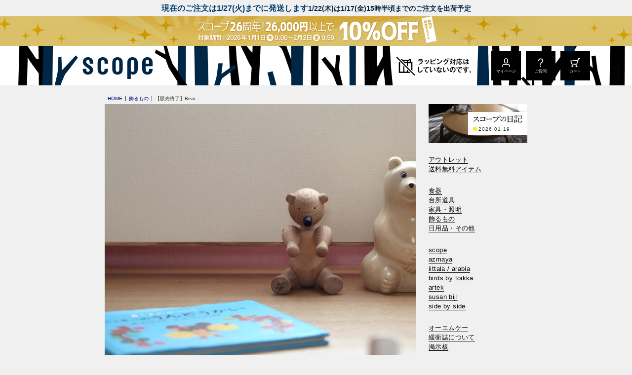

--- FILE ---
content_type: text/html; charset=utf-8
request_url: https://www.scope.ne.jp/item/ka1
body_size: 8811
content:
<!DOCTYPE html>
<html lang="ja">
<head prefix="og: http://ogp.me/ns# fb: http://ogp.me/ns/fb# article: http://ogp.me/ns/article#">
        <title>【販売終了】Bear | KAY BOJESEN DENMARK</title>
    <meta http-equiv="Content-Type" content="text/html; charset=UTF-8">
    <meta http-equiv="X-UA-Compatible" content="chrome=1; IE=edge">
    <meta name="viewport" content="width=device-width, initial-scale=1">
    <meta name="format-detection" content="telephone=no">
    <meta name="x-root" content="/">
    <meta name="description" content="長く使えてゴミにならないという目線で食器や家具など日用品を選び、販売しています。スコープオリジナルの商品やイッタラ、アラビア、アルテックなど北欧ブランドへの別注・復刻も実現。スコープでしか手に入らないものも増えてきています。">
    <meta name="twitter:card" content="summary_large_image">
    <meta property="og:title" content="【販売終了】Bear | KAY BOJESEN DENMARK">
    <meta property="og:url" content="https://www.scope.ne.jp/item/ka1">
    <meta property="og:description" content="長く使えてゴミにならないという目線で食器や家具など日用品を選び、販売しています。スコープオリジナルの商品やイッタラ、アラビア、アルテックなど北欧ブランドへの別注・復刻も実現。スコープでしか手に入らないものも増えてきています。">
    <meta property="og:type" content="article">
    <meta property="og:image" content="https://cdn.scope.ne.jp/img/kay_bojesen/kaa16a11111_a.jpg">
    <meta name="robots" content="max-image-preview:large">
    <link rel="canonical" href="https://www.scope.ne.jp/item/ka1">

    <link rel="stylesheet" href="/style.css?_rc=705">
    
        <link rel="shortcut icon" type="image/x-icon" href="https://cdn.scope.ne.jp/_site/images/favicon.ico">
<link rel="icon" type="image/png" href="https://cdn.scope.ne.jp/_site/images/favicon.png">
<link rel="apple-touch-icon" sizes="180x180" href="https://cdn.scope.ne.jp/_site/images/icon-180x180.png">
<link rel="apple-touch-icon" sizes="120x120" href="https://cdn.scope.ne.jp/_site/images/icon-120x120.png">
<link rel="manifest" href="/manifest.json">
<style>

/*header {background: url(https://cdn.scope.ne.jp/img/navi/head_chienbg.gif) 0 -2px / 78px 60px repeat #fff;}*/
body .headline {background-color:transparent;  /*padding: 0 4px 4px 4px;*/}	
.headline.headchien .headline-subtitle {
    font-size: 1.1rem;
    line-height: 1.2em;
   padding-top: 4px;
    text-align: left;
    
}
.wrapper .headline .headline-title {
    font-size: 1.6rem;
}
.gnav .gnav-sns .text-m{font-weight:700;text-align: center;}
.gnav .gnav-sns .text-m:after {
    content: '19.8万人';
    display: block;
    font-weight: normal;
    font-size: 80%;
    border-radius: 20px;
    background: #fff;
}
.gnav .gnav-sns {
    padding-top: 30px;
    align-items: flex-start;
}
/*.wrapper .headline:not(.holiday){padding-top:0;font-size: 1.7rem;}*/
.headline.holiday{/*background-color: #002646;*/padding-bottom: 0;}
.headline.holiday .headline-subtitle{color:#333;}





.head251226,
.head251226::after,
.head251204,
.head251204::after{
      display: block;
      padding: 0;
      height: 60px;
      background-position: center bottom;
      background-size: auto 100%;
  }

  

/*クーポン*/

body .headline.head251226{
  background-image:url(https://cdn.scope.ne.jp/img/bn/head_co1225bg_pc.gif);background-repeat:repeat-x;}
.head251226::after {
      content: '';
      background-image:url(https://cdn.scope.ne.jp/img/bn/head_co1225_pc.gif);background-repeat: no-repeat;
  }
body .headline.head251204{
  background-image:url(https://cdn.scope.ne.jp/img/bn/head_az1205bg_pc.gif);background-repeat:repeat-x;}
.head251204::after {
      content: '';
      background-image:url(https://cdn.scope.ne.jp/img/bn/head_az1205_pc.gif);background-repeat: no-repeat;
  }
@media screen and (max-width:736px){
/*クーポン*/
body .headline.head251226{
  background-image:url(https://cdn.scope.ne.jp/img/bn/head_co1225bg_sm.gif);background-repeat:repeat-x;}
.head251226::after {
          background-image:url(https://cdn.scope.ne.jp/img/bn/head_co1225_sm.png) ;
          background-repeat: no-repeat;
}
body .headline.head251204{
  background-image:url(https://cdn.scope.ne.jp/img/bn/head_az1205bg_sm.gif);background-repeat:repeat-x;}
.head251204::after {
          background-image:url(https://cdn.scope.ne.jp/img/bn/head_az1205_sm.gif) ;
          background-repeat: no-repeat;
}

.wrapper .headline .headline-title {
    font-size: 1.6rem;
    /*width: 18em;*/line-height: 1.3em;
}
.headline.holiday .headline-subtitle {
   line-height: 1.2em;font-size: 90% !important;
 margin-bottom: 0.2em;width: 22em;
  
}
.headline .headline-subtitle{font-size: 1.2rem !important;}

  }
  .icon-faq-wt {
    background-image: url(https://cdn.scope.ne.jp/_site/images/icon/icon_faq_wt.svg);
}
</style>
<!-- Google Tag Manager -->
<script>(function(w,d,s,l,i){w[l]=w[l]||[];w[l].push({'gtm.start':
new Date().getTime(),event:'gtm.js'});var f=d.getElementsByTagName(s)[0],
j=d.createElement(s),dl=l!='dataLayer'?'&l='+l:'';j.async=true;j.src=
'https://www.googletagmanager.com/gtm.js?id='+i+dl;f.parentNode.insertBefore(j,f);
})(window,document,'script','dataLayer','GTM-W83XN2');</script>
<!-- End Google Tag Manager -->



        <script type="application/ld+json">[{"@context":"https://schema.org/","@type":"BreadcrumbList","itemListElement":[{"@type":"ListItem","position":1,"name":"HOME","item":"https://www.scope.ne.jp/"},{"@type":"ListItem","position":2,"name":"飾るもの","item":"https://www.scope.ne.jp/all#ornament"},{"@type":"ListItem","position":3,"name":"【販売終了】Bear","item":"https://www.scope.ne.jp/item/ka1"}]}]</script>

        <script type="application/json" id="datalayer-initial">[{"ecommerce":{"details":[]},"event":"view_item"}]</script>
    <script>
        (function() {
            var data = JSON.parse(document.getElementById("datalayer-initial").innerHTML);
            window.dataLayer = window.dataLayer || [];
            if (!Array.isArray(data)) { data = [data]; }
            for (var i = 0; i < data.length; i++) { window.dataLayer.push(data[i]); }
        }())
    </script>

</head>

<body id="app">
        <!-- Google Tag Manager (noscript) -->
<noscript><iframe src="https://www.googletagmanager.com/ns.html?id=GTM-W83XN2"
height="0" width="0" style="display:none;visibility:hidden"></iframe></noscript>
<!-- End Google Tag Manager (noscript) -->

    <div class="wrapper">
            <header>
                <div class="headline">
                        <span class="headline-title">現在のご注文は1/27(火)までに発送します</span>
                                            <span class="headline-subtitle">1/22(木)は1/17(金)15時半頃までのご注文を出荷予定</span>
                    <div class="headline-inner"></div>
                </div>
                <a href="/all" class="headline head251226">
                                        <div class="headline-inner"></div>
                </a>
        <div class="header">
            <div class="header-inner">
                <h1 class="logo"><a href="/" aria-label="scope"></a></h1>
                <div class="header-nav">
                    <a href="/about/#qa-toggle4"><img src="https://cdn.scope.ne.jp/_site/images/header_nowrapping.png" class="nowrapping" width="210" height="80" alt="ラッピング対応はしていないのです"></a>
                    <a href="/Member/Index" class="header-nav-menu sp-hide" id="header-login-btn"><span class="icon icon-login-wt"></span><span class="btn-label">マイページ</span></a>
                    <a href="https://faq.scope.ne.jp/?utm_source=hp&utm_medium=referral&utm_campaign=hp_hmenu" class="header-nav-menu sp-hide"><span class="icon icon-faq-wt"></span><span class="btn-label">ご質問</span></a>
                    <a href="/Order/Cart" class="header-nav-menu sp-hide"><span class="icon icon-cart-wt"></span><span class="btn-label">カート</span></a>
                    <a class="header-nav-menu pc-hide" role="button" ic-action="addClass:'drawer-open'" ic-target="#gnav-drawer"><span class="icon icon-hamburger-wt"></span><span class="btn-label">MENU</span></a>
                </div>
            </div>
        </div>
    </header>

        <aside>
                

        </aside>
        



























<main>
    <div class="inner-s">
        <div class="breadcrumbs">
            <ol>
                <li><a href="/"><span>HOME</span></a></li>
                <li><a href="/all#ornament"><span>飾るもの</span></a></li>
                <li><span>【販売終了】Bear</span></li>
            </ol>
        </div>
        <div class="content-column">
            <div class="content-main">
                <section class="article-section">
<img src="https://cdn.scope.ne.jp/img/kay_bojesen/bear_kaa16a11111_im01.jpg" alt="KAY BOJESEN DENMARK Bear"/>
<div class="py-m px-m">
<h1 class="article-title">KAY BOJESEN DENMARK / Bear</h1>
<h2 class="article-subheading">ぼくはくま。です。</h2>
<p> 名前を告げられなければ何の生き物か分からないかもしれない乳幼児体型クマさん。コロンとした手足や体の丸みもなんだか赤ちゃんっぽくてかわいい。でも実際に手足を動かしてみるとちゃんとクマっぽく見えてきます。木製版のテディーベアって感じでしょうか。カイ・ボイスンとその奥さんは動物好きで2人でよく動物園を散歩していたそうなのでカイ・ボイスンの手がけた他の動物たちと同様にその時の観察力からこのクマさんも誕生したのかも知れませんね。<br>
<br>
発表されたのは1952年。オーク材をベースにして首、肩、胸、お腹にあたる部分に斜めに貼りあわせたメープル材が使われているのがデザイン的な特徴。そしてスイッチのような黒いお鼻に鼻の穴2つ。ちょっぴりブサイクに仕立てた演出でしょうか。そんなところに思わず大人もハマってしまうわけなのですが、基本はやっぱり子供のおもちゃ。子供がなめても安心な素材を使用し肩・足・首はグリグリ回転できちゃうので子供の遊び相手としてまったく不足はありません。ヨダレ攻撃、八つ裂き攻撃など多少手荒な仕打ちには耐えてくれるはずです。肩や足の接合には髪留めのようなゴムを使用しており無理に回転を加えつづけると切れる可能性がありますが仮に負傷しても代わりのゴムさえ用意できれば回復は難しくありません。万が一のときはお父さん、お医者さんになってあげてください。散々遊んで、けんかして。いつしか大切な親友になってくれるそんなクマさんです。 </p>
<dl class="product-info">
<dt>ブランド</dt>
<dd>KAY BOJESEN DENMARK</dd>
</dl>
<dl class="product-info">
<dt>デザイン</dt>
<dd> Kay Bojesen (カイ・ボイスン) </dd>
</dl>
</div>
<img data-src="https://cdn.scope.ne.jp/img/kay_bojesen/bear_kaa16a11111_im02.jpg" alt="KAY BOJESEN DENMARK Bear" />
</section>
<section class="spec-section">
<h4 class="spec-title">商品スペック</h4>
<dl class="spec-list">
<div class="spec-list-item">
<dt>材質</dt>
<dd>オーク・メープル</dd>
</div>
<div class="spec-list-item">
<dt>寸法</dt>
<dd>立った状態：約W90×D65×H150mm / 約130g<br />
座った状態：約W90×D75×H115mm</dd>
</div>
<div class="spec-list-item">
<dt>生産</dt>
<dd>Made in Vietnam</dd>
</div>
<div class="spec-list-item">
<dt>備考</dt>
<dd>肩×2、股関節×2、首×1 全5箇所 360°可動式</dd>
</div>
</dl>
</section>
<section class="cartbox-section mb-m" id="cartboxies">
<hr class="slash">
<h2 class="cartbox-section-title">おつかれさまアイテム <span class="text-s">※ 以下は販売終了した商品のため、入荷の予定はございません。</span></h2>
<ul class="grid grid-pc-x8 grid-tb-x8 grid-sp-x3 grid-gap-xs px-m pb-m">
<li class="tile text-center">
<figure class="image image-square"> <img src="https://cdn.scope.ne.jp/img/kay_bojesen/kaa16a11111_a.jpg?_rc=420" alt="Bear" width="300" height="300">
</figure>
</li>

</ul>
</section>                <section class="cartbox-section mb-m" id="cartboxies">
                                                        </section>
            </div>
            <div class="content-side">
                    <div id="gnav-drawer" class="drawer-sp">      
        <div class="drawer-head">
            <button class="drawer-head-btn" ic-action="addClass:'active';addClass:'animationOn';disableBodyScroll;focusTo:'#bcs-searchbox'" ic-target="#search-modal"><span class="icon icon-search-wt"></span><span class="btn-label">検索</span></button>
            <a class="drawer-head-btn" href="/Member/Index" id="gnav-login-btn"><span class="icon icon-login-wt"></span><span class="btn-label">マイページ</span></a>
            <a class="drawer-head-btn" href="https://faq.scope.ne.jp/?utm_source=hp&utm_medium=referral&utm_campaign=hp_hmenu"><span class="icon icon-faq-wt"></span><span class="btn-label">ご質問</span></a>
            <a class="drawer-head-btn" href="/Order/Cart"><span class="icon icon-cart-wt"></span><span class="btn-label">カート</span></a>
            <button class="drawer-head-btn bg-black" ic-action="removeClass:'drawer-open'" ic-target="#gnav-drawer"><span class="icon icon-close-wt"></span><span class="btn-label">CLOSE</span></button>
        </div>
        <div class="drawer-body">
            <nav class="gnav">
                    <div class="gnav-banner">
                        <a href="/now" class="banner-blog" style="background-image: url(https://cdn.scope.ne.jp/img/artek/at37_video.jpg?_rc=705)" title="熊澤家の脚カット90Bテーブル" >
                            <p class="banner-blog-inner">
                                <img src="https://cdn.scope.ne.jp/_site/images/nav_nikki_sm.gif" alt="スコープの日記" width="100" height="16">
                                <time datetime="2026-01-19T09:21:29.0000000">2026.01.19</time>
                            </p>
                        </a>
                    </div>
                <div class="gnav-body">
                    <ul class="gnav-link-list">
                        <li class="gnav-link"><a href="/outlet">アウトレット</a></li>                    
                        <li class="gnav-link">
                            <a href="/fs" title="送料無料アイテム">送料無料アイテム</a>
                        </li>
                    </ul>
                    <ul class="gnav-link-list">
                            <li class="gnav-link"><a href="/all#tableware" title="食器">食器</a></li>
                            <li class="gnav-link"><a href="/all#kitchenware" title="台所道具">台所道具</a></li>
                            <li class="gnav-link"><a href="/all#furniture" title="家具・照明">家具・照明</a></li>
                            <li class="gnav-link"><a href="/all#ornament" title="飾るもの">飾るもの</a></li>
                            <li class="gnav-link"><a href="/all#other" title="日用品・その他">日用品・その他</a></li>
                    </ul>
                    <ul class="gnav-link-list">
                            <li class="gnav-link"><a href="/brand/scope" title="scope">scope</a></li>
                            <li class="gnav-link"><a href="/brand/azmaya" title="azmaya">azmaya</a></li>
                            <li class="gnav-link"><a href="/brand/iittala" title="iittala / arabia">iittala / arabia</a></li>
                            <li class="gnav-link"><a href="/brand/iittala_birds_ot" title="birds by toikka">birds by toikka</a></li>
                            <li class="gnav-link"><a href="/brand/artek" title="artek">artek</a></li>
                            <li class="gnav-link"><a href="/brand/susan_bijl" title="susan bijl">susan bijl</a></li>
                            <li class="gnav-link"><a href="/brand/side_by_side" title="side by side">side by side</a></li>
                    </ul>
                    <ul class="gnav-link-list">
                        <li class="gnav-link"><a href="/omk">オーエムケー</a></li>
                        <li class="gnav-link"><a href="/about/kanshoshi/">緩衝誌について</a></li>
                        <li class="gnav-link"><a href="/bbs">掲示板</a></li>
                    </ul>              
                    <ul class="gnav-link-list">
                        <li class="gnav-link"><a href="/about/">ご利用ガイド</a></li>
                        <li class="gnav-link"><a href="https://faq.scope.ne.jp/?utm_source=hp&utm_medium=referral&utm_campaign=hp_leftmenu">よくあるご質問</a></li>
                        <li class="gnav-link"><a href="/Member/Index">マイページ</a></li>
                        <li class="gnav-link sp-hide"><button ic-action="addClass:'active';addClass:'animationOn';disableBodyScroll;focusTo:'#bcs-searchbox'" ic-target="#search-modal" aria-label="検索"><i class="icon-search"></i></button></li>
                    </ul>
                </div>
                <div class="gnav-sns">
                    <a href="https://www.instagram.com/scope_japan/" target="_blank" title="Instagram">
                        <img src="https://cdn.scope.ne.jp/_site/images/icon/icon_instagram_g.svg?height=80px" width="40" height="40">
                    </a>
                    <p class="text-m">FOLLOW US</p>
                </div>
            </nav>
        </div>
    </div>

            </div>
        </div>
    </div>
</main>
<a href="#app" class="page-top popUp"></a>

            <footer class="footer">
        
            
<style>
<!--
footer.footer .bg-twiggy:first-child {
display: none;
}
footer article.topic-sp {
background: #fff;
position: relative;
margin-bottom: 30px;
}

@media screen and (min-width: 768px) {
#sp_pickup .topic-sp.ato3:before, #sp_pickup .topic-sp.ato2:before, #sp_pickup .topic-sp.ato1:before, #sp_pickup .topic-sp.ato0:before {
left: -5px;
top: -10px;
position: absolute;
content: "";
display: inline-block;
width: 80px;
height: 80px;
background-position: center;
background-size: contain;
background-repeat: no-repeat;
z-index: 100;
}
}

@media screen and (max-width: 736px) {
#sp_pickup .topic-sp.ato3:before, #sp_pickup .topic-sp.ato2:before, #sp_pickup .topic-sp.ato1:before, #sp_pickup .topic-sp.ato0:before {
left: -5px;
top: -10px;
position: absolute;
content: "";
display: inline-block;
width: 50px;
height: 50px;
background-position: center;
background-size: contain;
background-repeat: no-repeat;
z-index: 100;
}
}
-->
</style>

<div class="bg-twiggy pt-xl pb-s">
<div class="inner">
<div class="grid grid-gap-xs grid-pc-x6 grid-tb-x6 grid-sp-x3" id="sp_pickup">
<article class="topic-sp"><a href="/item/ii292"><img src="https://cdn.scope.ne.jp/img/bn/t_ii2920114_bn.jpg" alt="" width="188" height="235"></a></article>   


<article class="topic-sp"><a href="/item/at77"><img src="https://cdn.scope.ne.jp/img/bn/t_at770116_bn.jpg" alt="" width="188" height="235"></a></article>  

<article class="topic-sp"><a href="/brand/susan_bijl"><img src="https://cdn.scope.ne.jp/img/bn/t_sbflash_bn_o.jpg" alt="" width="188" height="235"></a></article>  


<article class="topic-sp"><a href="/item/az162"><img src="https://cdn.scope.ne.jp/img/bn/t_az1621223_bn.jpg" alt="" width="188" height="235"></a></article>


<article class="topic-sp"><a href="/series/iittala_helle"><img src="https://cdn.scope.ne.jp/img/bn/t_otc_bn_o.jpg" alt="" width="188" height="235"></a></article>
<article class="topic-sp">
<a href="/series/arabia_runo"><img src="https://cdn.scope.ne.jp/img/bn/t_runo25_bn.jpg" alt="" width="188" height="235"></a></article>  





</div>
</div>
</div>

<style>
.footer .freeshipping-link {
border:none;
color: #003058;
background-color: #e0ff04;
}
.ad-tile.rush,
#sp_pickup .topic-sp {
    position: relative;
}
#sp_pickup .topic-sp.kaitei:before,
.ad-tile.rush.kaitei:before {
        background-image: url(https://cdn.scope.ne.jp/img/bn/kaitei.png);
}
#sp_pickup .topic-sp.kep:before,
.ad-tile.rush.kep:before {
        background-image: url(https://cdn.scope.ne.jp/img/bn/kepin.png);
}
#sp_pickup .topic-sp.ato3:before,
.ad-tile.rush.ato3:before {
        background-image: url(https://cdn.scope.ne.jp/img/bn/ato3.png);
}
#sp_pickup .topic-sp.ato2:before,
.ad-tile.rush.ato2:before {
       background-image: url(https://cdn.scope.ne.jp/img/bn/ato2.png);
}
#sp_pickup .topic-sp.ato1:before,
.ad-tile.rush.ato1:before {
        background-image: url(https://cdn.scope.ne.jp/img/bn/ato1.png);
}
#sp_pickup .topic-sp.ato0:before,
.ad-tile.rush.ato0:before {
        background-image: url(https://cdn.scope.ne.jp/img/bn/ato0.png);
}
.ad-tile a .ad-tile-body .title.plus::before {
    background: url(https://cdn.scope.ne.jp/_site/images/icon/icon_plus_rd.svg) top center repeat-x !important;
}

#f_shipping .btn{border: 1px solid #fff;width:96%;margin:5px 2% 0 2%;}

@media screen and (max-width: 959px) {
.ad-tile a .ad-tile-body .title{ font-size: 1.0rem;}
}
@media screen and (min-width: 768px){
  .ad-tile a .ad-tile-body .title.sp25::before {
    width: 140px;
    height: 25px;
    left: 0;
    height: 25px;
    content: "";
background: url(https://cdn.scope.ne.jp/_site/images/icon/icon_25_rd.png) top center no-repeat;
  background-size: contain;
  
}
.ad-tile.rush.kaitei:before,
.ad-tile.rush.kep:before,
.ad-tile.rush.ato3:before,
.ad-tile.rush.ato2:before,
.ad-tile.rush.ato1:before,
.ad-tile.rush.ato0:before {
        right: 10px;
        top: 10px;
        position: absolute;
        content: "";
        display: inline-block;
        width: 80px;
        height: 80px;
        background-position: center;
        background-size: contain;
        background-repeat: no-repeat;
    }
#f_shipping .btn{font-size: 140% !important;}
#f_shipping .shiptit-btm .grid{
padding-left: 25px;
gap: 8px !important;
}
.freeshipping-link {
    margin: 0 0 0 auto;
    width:24em;
}
.footer-ad-block a{margin-top:0 !important;}
.footer-block .footer-sns-link-wrapper {
    margin-left: auto;
}
#f_shipping{
  padding-bottom: 40px;
}
#f_shipping .shiptit {
    padding-bottom: 20px;
     align-items: center;
}
}

@media screen and (max-width: 736px){
#f_shipping .shiptit-btm{padding-top:25px !important;}  
 .ad-tile a .ad-tile-body .text span {
    letter-spacing: -0.01em;
}
.ad-tile.rush.kaitei:before,
.ad-tile.rush.kep:before,
.ad-tile.rush.ato3:before,
.ad-tile.rush.ato2:before,
.ad-tile.rush.ato1:before,
.ad-tile.rush.ato0:before {
        right: 5px;
        /*top: 85px;*/
        bottom:10px;
        position: absolute;
        content: "";
        display: inline-block;
        width: 80px;
        height: 80px;
        background-position: center;
        background-size: contain;
        background-repeat: no-repeat;
    }
    .ad-tile a .ad-tile-body .title.sp25::before {
  left: 50%;
transform: translateX(-50%);
    width: 95px;
    height: 18px;
    content: "";
background: url(https://cdn.scope.ne.jp/_site/images/icon/icon_25_rd.png) top center no-repeat;
  background-size: contain;
  
}

}

</style>
<div class="inner">
<ul class="grid grid-pc-x3 grid-tb-x3 grid-sp-x3 footer-ad-tile-list" id="f_ad">
 

<li class="ad-tile">
<a href="/item/ar115">
<div class="image"><img src="https://cdn.scope.ne.jp/img/bn/f_ad_ar115.jpg" alt="Avec" width="150" height="289"></div>
<div class="ad-tile-body">
<p class="title">Arabia<br><span>24h Avec</span></p>
<p class="text"><span>2月2日9:59まで</span></p>
</div>
</a>
</li> 

<li class="ad-tile">
<a href="/brand/artek">
<div class="image">
<img src="https://cdn.scope.ne.jp/img/bn/f_ad_2601artek.jpg" alt="OTC" width="150" height="289">
</div>
<div class="ad-tile-body">
<p class="title plus">Artek<br>スペシャルノベルティ</p>
<p class="text"><span>2月2日9:59まで</span></p>
</div>
</a></li>	
<li class="ad-tile">
<a href="/series/scope_ht">
<div class="image">
<img src="https://cdn.scope.ne.jp/img/bn/f_ad_htgy.jpg" alt="house towel" width="150" height="289">
</div>
<div class="ad-tile-body">
<p class="title">house towel<br>グレー</p>
<p class="text"><span>4月2日9:59まで</span></p>
</div>
</a></li>
</ul>

<div class="pt-m mb-l pb-xl" id="f_shipping">
<div class="columns shiptit">
<div class="col-1"><a href="/fs"><img src="https://cdn.scope.ne.jp/img/navi/fs_koresaev3_pc.gif" alt="コレさえ買えば送料無料" width="800" height="600" class="px-s"></a>
<div class="block block-vertical pt-s">
<img src="https://cdn.scope.ne.jp/img/navi/fs_mailp.gif" alt="コレさえ買えば送料無料" width="800" height="90" class="px-s pb-s">
</div>

</div>	
<div class="col-1">
<a href="/item/sc115"><img src="https://cdn.scope.ne.jp/img/fs/fs_pick_sc115.jpg" alt="今月のピックアップ" width="800" height="600" class="px-s pb-m"></a>
</div>	
<div class="col-1">
<a href="/series/scope_tenugui"><img src="https://cdn.scope.ne.jp/img/navi/fs_picktenu.jpg" alt="今月のピックアップ" width="800" height="600" class="px-s pb-m"></a>
</div>	
<!--<div class="col-1">
<a href="/item/sc106"><img src="https://cdn.scope.ne.jp/img/navi/fs_pickup_sc106w.jpg" alt="今月のピックアップ" width="800" height="600" class="px-s pb-m"></a>
</div>-->
</div>

<ul class="grid grid-pc-x6 grid-tb-x6 grid-sp-x2 gap-s">
<!--送料無料-->

<li class="image"><a href="/item/sc21"><img src="https://cdn.scope.ne.jp/img/fs/fs_sca40a11131.jpg" alt="house towel<br>ライト" width="189" height="130"></a></li>
<li class="image"><a href="/item/sc106"><img src="https://cdn.scope.ne.jp/img/fs/fs_scb33b11111.jpg" alt="ライトワイド" width="189" height="130"></a></li>

<li class="image"><a href="/item/ge1"><img src="https://cdn.scope.ne.jp/img/fs/fs_gea12b11141.jpg" alt="Egypt ティータオル" width="189" height="130"></a></li>
<!--<li class="image"><a href="/item/ge2"><img src="https://cdn.scope.ne.jp/img/fs/fs_gea12a11111.jpg" alt="Egypt ティータオル<br>ハーフ" width="189" height="130"></a></li>-->
<li class="image"><a href="/item/ge3"><img src="https://cdn.scope.ne.jp/img/fs/fs_gea11a13111.jpg" alt="RAIN<br>ティータオル" width="189" height="130"></a></li>

<!--<li class="image"><a href="/item/sc106"><img src="https://cdn.scope.ne.jp/img/fs/fs_scb33b11111.jpg" alt="house towel Scope 25 v. Twiggy" width="189" height="130"></a></li>-->
<li class="image"><a href="/item/sc94"><img src="https://cdn.scope.ne.jp/img/fs/fs_sca84b11111.jpg" alt="cani<br>スプーン小さじ1/2" width="189" height="130"></a></li>
<li class="image"><a href="/item/sc83"><img src="https://cdn.scope.ne.jp/img/fs/fs_sca84a11111.jpg" alt="cani<br>スプーン小さじ" width="189" height="130"></a></li>
<li class="image"><a href="/item/ha1"><img src="https://cdn.scope.ne.jp/img/fs/fs_ha1.jpg" alt="Savonia<br>カトラリー" width="189" height="130"></a></li>
<li class="image"><a href="/item/ii34"><img src="https://cdn.scope.ne.jp/img/fs/fs_ii34.jpg" alt="Cittetioカトラリー" width="189" height="130"></a></li>
	
<li class="image"><a href="/item/ky1"><img src="https://cdn.scope.ne.jp/img/fs/fs_ky1.jpg" alt="カイボイスンカトラリー" width="189" height="130"></a></li>
	
<li class="image"><a href="/item/sc27"><img src="https://cdn.scope.ne.jp/img/fs/fs_sc27.jpg" alt="サイドカトラリー" width="189" height="130"></a></li>



<!--<li class="image"><a href="/item/gr2"><img src="https://cdn.scope.ne.jp/img/fs/fs_gr2.jpg" alt="三角箸" width="189" height="130"></a></li>-->
<li class="image"><a href="/item/az47"><img src="https://cdn.scope.ne.jp/img/fs/fs_az47.jpg" alt="印判箸置撰集<br>ボブファウンデーション" width="189" height="130"></a></li>
	
<li class="image"><a href="/item/az50"><img src="https://cdn.scope.ne.jp/img/fs/fs_az50.jpg" alt="印判箸置撰集<br>立花文穂" width="189" height="130"></a></li>
<!--<li class="image"><a href="/item/az28"><img src="https://cdn.scope.ne.jp/img/fs/fs_aza18b11111.jpg" alt="木箸 五角" width="189" height="130"></a></li>-->

<li class="image"><a href="/item/ki7"><img src="https://cdn.scope.ne.jp/img/fs/fs_kia13a11111.jpg" alt="薬味寄せ" width="189" height="130"></a></li>	
	
<li class="image"><a href="/item/sc99"><img src="https://cdn.scope.ne.jp/img/fs/fs_sca87a11111.jpg" alt="ターフーミリ86" width="189" height="130"></a></li>


<!--<li class="image"><a href="/item/sc29"><img src="https://cdn.scope.ne.jp/img/fs/fs_sca36a46121.jpg" alt="手ぬぐい 立花文穂" width="189" height="130"></a></li>
<li class="image"><a href="/item/sc82"><img src="https://cdn.scope.ne.jp/img/fs/fs_sca36a27111.jpg" alt="手ぬぐい 鈴木マサル" width="189" height="130"></a></li>
<li class="image"><a href="/item/sc81"><img src="https://cdn.scope.ne.jp/img/fs/fs_sca36a29111.jpg" alt="手ぬぐい 石本藤雄" width="189" height="130"></a></li>-->
<!--<li class="image"><a href="/item/pr1"><img src="https://cdn.scope.ne.jp/img/fs/fs_pra16a11151.jpg" alt="マスクホルダー" width="189" height="130"></a></li>-->
<!--<li class="image"><a href="/item/az4"><img src="https://cdn.scope.ne.jp/img/fs/fs_az4.jpg" alt="麻布十四番 50×70センチ 生成り" width="189" height="130"></a></li>-->
<li class="image"><a href="/item/ki2"><img src="https://cdn.scope.ne.jp/img/fs/fs_kia12a11111.jpg" alt="麻布十四番 50×70センチ 生成り" width="189" height="130"></a></li>
<li class="image"><a href="/item/su9"><img src="https://cdn.scope.ne.jp/img/fs/fs_sua55a11241_o.jpg" alt="S.B Flash ポーチ S" width="189" height="130"></a></li>
<li class="image"><a href="/item/su8"><img src="https://cdn.scope.ne.jp/img/fs/fs_sua55b11191_o.jpg" alt="ポーチM" width="189" height="130"></a></li>

<li class="image"><a href="/item/sc25"><img src="https://cdn.scope.ne.jp/img/fs/fs_sca25a11111.jpg" alt="ネジ式" width="189" height="130"></a></li>
</ul>
<a href="/fs" class="btn text-center text-m mt-l">送料無料アイテム一覧はこちら</a>
</div>
</div>


        <div class="footer-bottom">
            <div class="bg-white">
                <ul class="pt-s footer-link-wrapper">
                    <li><a href="/about/tokutei/">特定商取引法に基づく表示</a></li>
                    <li><a href="/about/agreement">ご利用上の注意</a></li>
                    <li><a href="/about/privacy/">個人情報の保護</a></li>
                </ul>
                <div class="footer-copy">
                    <p class="copyright">&copy; 2000 scope Co.,Ltd. </p>
                </div>
            </div>
        </div>
    </footer>

    </div>
    <div id="search-modal" class="modal fadeIn bg-none">
        <div class="modal-wrapper">
            <div class="modal-box">
                <div class="modal-body">
                    <div class="bg-white px-s py-s">
                        <script async src="https://cse.google.com/cse.js?cx=232a6ac0da8984b18"></script>
                        <div class="gcse-search"></div>
                    </div>
                </div>
                <button class="btn-modal-close"></button>
            </div>
        </div>
    </div>
    <div id="image-link-modal" class="modal fadeIn">
        <div class="modal-wrapper">
            <div class="product-modal-box">
                <figure class="image image-square product-image active">
                    <figcaption class="text-l"></figcaption>
                    <img>
                </figure>
                <button class="btn-modal-close"></button>
            </div>
        </div>
    </div>
    
    
    <script src="https://cdnjs.cloudflare.com/ajax/libs/jquery/3.5.1/jquery.min.js" integrity="sha512-bLT0Qm9VnAYZDflyKcBaQ2gg0hSYNQrJ8RilYldYQ1FxQYoCLtUjuuRuZo+fjqhx/qtq/1itJ0C2ejDxltZVFg==" crossorigin="anonymous" defer></script>
    <script src="https://cdnjs.cloudflare.com/ajax/libs/jquery-validate/1.19.2/jquery.validate.min.js" integrity="sha512-UdIMMlVx0HEynClOIFSyOrPggomfhBKJE28LKl8yR3ghkgugPnG6iLfRfHwushZl1MOPSY6TsuBDGPK2X4zYKg==" crossorigin="anonymous" defer></script>
    <script src="https://cdnjs.cloudflare.com/ajax/libs/jquery-validation-unobtrusive/3.2.11/jquery.validate.unobtrusive.min.js" integrity="sha512-EanukVTZc4W9tUCLnDl069Izidg49PcNRKO1upLzKt9ajq66i+bXOtlzXcIbRhb6vVEGF6BCc8wQi5T1ztCpTQ==" crossorigin="anonymous" defer></script>
    <script src="https://cdnjs.cloudflare.com/ajax/libs/body-scroll-lock/4.0.0-beta.0/bodyScrollLock.min.js" integrity="sha512-3Nm4Kyd9rUTWfh21EUrquXSPtan5lhhOFqnV7xdE9gW7+M8Y6FEyTf7NJQMwtMiCyulb6Wu6j6boo6Q79N/CPA==" crossorigin="anonymous" referrerpolicy="no-referrer" defer></script>
    <script src="/script.js?_rc=705" defer></script>
    
    

        

</body>
</html>